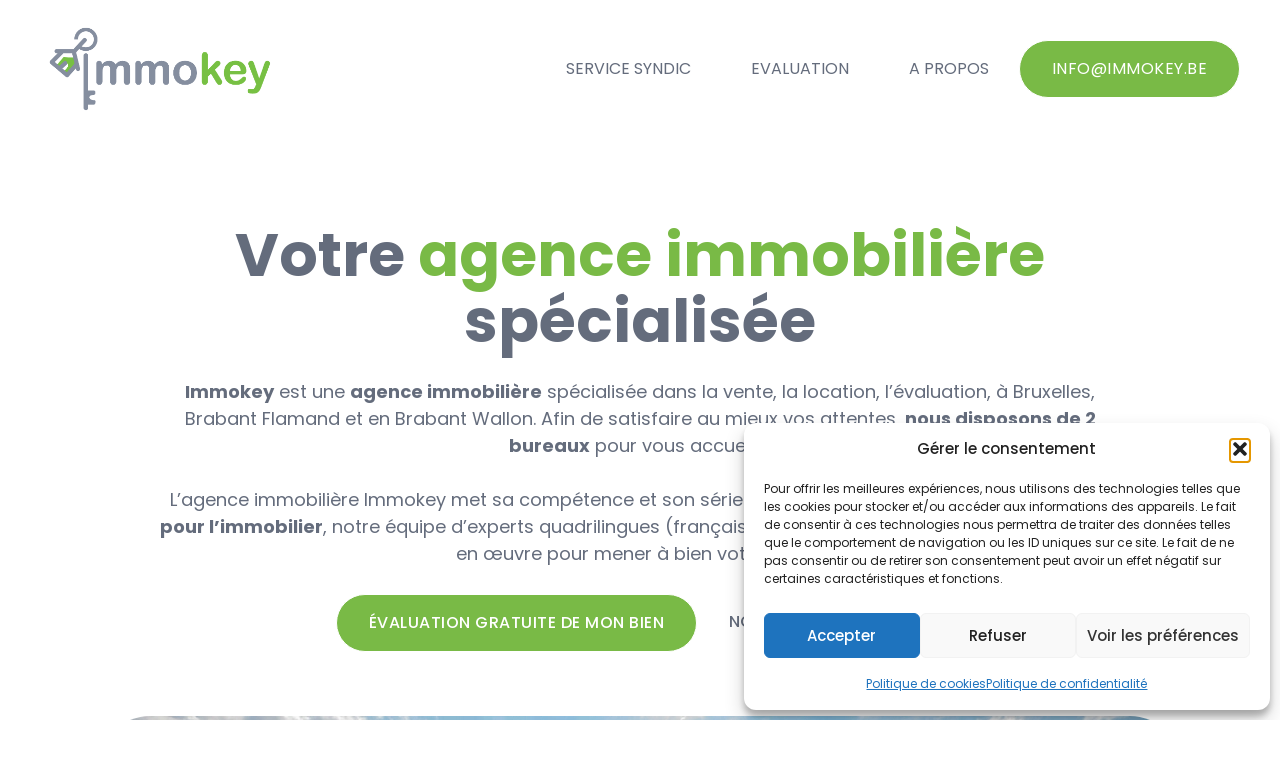

--- FILE ---
content_type: text/css
request_url: https://immokey.be/wp-content/uploads/generateblocks/style-global.css?ver=1718203500
body_size: 506
content:
.gbp-section{padding:5.25rem 40px}@media (max-width:1024px){.gbp-section{padding:4.5rem 30px}}@media (max-width:767px){.gbp-section{padding:3.5rem 20px}}.gbp-section__inner {margin-left:auto;margin-right:auto;position:relative;z-index:1;}.gbp-section__tagline{font-size:14px;font-weight:normal;letter-spacing:0.3px;margin-bottom:1.5rem;text-transform:uppercase}.gbp-section__headline {margin-bottom:1.5rem;}@media (max-width: 767px) {.gbp-section__headline {margin-bottom:1.25rem;}}.gbp-section__text{font-size:1.125rem}.gbp-button--primary{background-color:var(--accent);border-bottom-left-radius:4rem;border-bottom-right-radius:4rem;border-top-left-radius:4rem;border-top-right-radius:4rem;border:1px solid;color:var(--base-3);display:inline-flex;font-size:16px;font-weight:500;letter-spacing:0.5px;padding:1rem 2rem;text-transform:uppercase}.gbp-button--primary:hover{background-color:#000000;color:#ffffff}@media (max-width:1024px){.gbp-button--primary{font-size:15px;padding:0.75rem 1.75rem}}.gbp-button--secondary{border-bottom-left-radius:4rem;border-bottom-right-radius:4rem;border-color:#000000;border-top-left-radius:4rem;border-top-right-radius:4rem;color:currentColor;display:inline-flex;font-size:16px;font-weight:500;padding:1rem 2rem;text-transform:uppercase}.gbp-button--secondary:hover{color:currentColor}@media (max-width:1024px){.gbp-button--secondary{font-size:15px;padding:0.75rem 1.75rem}}.gbp-card--border {border:1px solid #000000;}.gbp-card{border-bottom-left-radius:1.5rem;border-bottom-right-radius:1.5rem;border-top-left-radius:1.5rem;border-top-right-radius:1.5rem;padding:4rem}@media ($smallWidth){.gbp-card{padding:1.25rem}}@media (max-width:1024px){.gbp-card{padding:2.5rem}}@media (max-width:767px){.gbp-card{padding:1.5rem}}.gbp-card__meta-text {font-size:0.875rem;margin-bottom:0.5rem;}.gbp-card__title{font-size:1.5rem;margin-bottom:0.75rem}.gbp-card__text {font-size:1rem;margin-bottom:0px;}.has-gradient-bg{background-blend-mode:normal;background-image:linear-gradient(180deg,rgba(255,255,255,0) 0%,rgba(255,255,255,0.81) 63%,rgb(235,255,213) 63%,rgba(219,235,255,0) 100%);background-position:center;background-repeat:no-repeat;background-size:cover}.gbp-section--background {background-color:#000000;color:#ffffff;}

--- FILE ---
content_type: text/css
request_url: https://immokey.be/wp-content/uploads/generateblocks/style-196.css?ver=1765605409
body_size: 2089
content:
.gb-container.gb-tabs__item:not(.gb-tabs__item-open){display:none;}.gb-container-97936d6f{padding-bottom:0px;}.gb-container-5c426c81{max-width:1480px;}.gb-container-85ff4394{max-width:984px;display:flex;flex-direction:column;align-items:center;justify-content:flex-start;text-align:center;margin-right:auto;margin-bottom:4rem;margin-left:auto;}.gb-container-104fd3a4{display:flex;column-gap:1rem;margin-top:0rem;}.gb-container-668e459a{max-width:1480px;display:block;flex-direction:column;align-items:center;justify-content:space-between;column-gap:4rem;row-gap:2rem;z-index:1;position:relative;margin:3.25rem auto;}.gb-container-b289406a{max-width:968px;display:flex;flex-direction:column;align-items:center;justify-content:center;margin-right:auto;margin-bottom:3.5rem;margin-left:auto;}.gb-container-e2899808{width:100%;display:flex;flex-direction:row;flex-wrap:nowrap;align-items:center;justify-content:center;column-gap:2rem;row-gap:1rem;}.gb-container-493664a2{max-width:1480px;z-index:1;position:relative;margin-right:auto;margin-left:auto;}.gb-container-6a89f83b{height:100%;display:flex;flex-direction:column;align-items:flex-start;background-color:var(--contrast-2);color:var(--base-3);}.gb-grid-wrapper > .gb-grid-column-6a89f83b{width:66.66%;}.gb-container-8b7744da{margin-top:auto;}.gb-container-7e4ec902{height:100%;display:flex;flex-direction:column;align-items:flex-start;justify-content:flex-start;border:2px solid var(--contrast-2);color:var(--contrast);}.gb-grid-wrapper > .gb-grid-column-7e4ec902{width:66.66%;}.gb-container-fb3d0e82{display:flex;flex-direction:row;flex-wrap:wrap;justify-content:flex-start;margin-top:auto;}.gb-container-359e235b{max-height:50px;display:flex;}.gb-container-c5f0cf1c{max-height:50px;display:flex;}.gb-container-1f8794eb{max-height:50px;display:flex;}.gb-container-8b7f3641{max-height:50px;display:flex;}.gb-container-b0359a25{max-height:50px;display:flex;}.gb-container-90fd13b9{max-height:50px;display:flex;}.gb-container-cc910b64{max-height:50px;display:flex;}.gb-container-524bdd35{max-height:50px;display:flex;}.gb-container-bdec3caa{margin-top:auto;}.gb-container-f7afaaf9{height:100%;display:flex;flex-direction:column;align-items:flex-start;background-color:var(--base);}.gb-grid-wrapper > .gb-grid-column-f7afaaf9{width:33.33%;order:-1;}.gb-container-162ebfc7{margin-top:auto;}.gb-container-049e4082{height:100%;display:flex;flex-direction:column;align-items:flex-start;background-color:var(--contrast-3);}.gb-grid-wrapper > .gb-grid-column-049e4082{width:33.33%;}.gb-container-bababeb1{margin-top:auto;}.gb-container-072c5dcc{max-width:1480px;display:flex;flex-direction:row;align-items:center;justify-content:flex-start;column-gap:9rem;row-gap:3rem;}.gb-container-b21f084a{flex-basis:50%;}.gb-container-46041d18{flex-basis:50%;}.gb-container-772f4b17{padding-top:0px;padding-bottom:0px;margin-top:14rem;margin-bottom:6rem;background-color:var(--contrast-2);color:var(--base-3);}.gb-container-11c1b7fa{max-width:1480px;display:flex;flex-direction:row;align-items:center;justify-content:flex-start;column-gap:9rem;row-gap:3rem;padding-top:80px;padding-bottom:80px;}.gb-container-65e8255a{flex-basis:50%;margin-top:-4rem;margin-bottom:-8rem;}.gb-container-5169d260{flex-basis:50%;}.gb-container-5240af27{padding-top:13.25rem;padding-right:0px;padding-left:0px;}.gb-container-b4d6300d{width:100%;display:flex;}.gb-container-74d3b97d{flex-grow:1;}.gb-container-a02bb43b{max-width:984px;display:flex;flex-direction:column;align-items:center;justify-content:flex-start;flex-shrink:1;text-align:center;border:5px solid var(--contrast-3);background-color:#ffffff;}.gb-container-e13ac5fa{display:flex;column-gap:1rem;margin-top:0px;}.gb-container-b6faf75c{flex-grow:1;}.gb-container-55930399{padding-top:3rem;background-image:linear-gradient(180deg, rgba(255, 255, 255, 0.1) 35%, var(--accent) 35%);}.gb-container-6e310f6f{max-width:1480px;padding:4rem;margin-right:auto;margin-left:auto;border-top-left-radius:1.5em;border-top-right-radius:1.5rem;border:5px solid var(--contrast-2);background-color:var(--base-3);}.gb-container-3ce6166d{display:flex;flex-direction:row;align-items:center;justify-content:center;column-gap:10px;margin-bottom:2.5rem;}.gb-container-3faf5e41{display:flex;flex-direction:row;flex-wrap:wrap;align-items:center;justify-content:center;column-gap:10px;row-gap:10px;}.gb-container-4c086a74{display:flex;flex-direction:row;flex-wrap:wrap;align-items:center;justify-content:center;column-gap:10px;row-gap:10px;}.gb-container-a8701c36{display:flex;flex-direction:row;flex-wrap:wrap;align-items:center;justify-content:center;column-gap:10px;row-gap:10px;}h1.gb-headline-ac42f5a0 .gb-highlight{color:var(--accent);}h2.gb-headline-1c2d7772{text-align:center;margin-bottom:0px;}h2.gb-headline-1c2d7772 .gb-highlight{color:var(--accent);}h4.gb-headline-860ee378{display:flex;align-items:center;column-gap:0.5em;}h4.gb-headline-860ee378 .gb-icon{line-height:0;}h4.gb-headline-860ee378 .gb-icon svg{width:1em;height:1em;fill:currentColor;}h4.gb-headline-34b57f7d{display:flex;align-items:center;column-gap:0.5em;}h4.gb-headline-34b57f7d .gb-icon{line-height:0;}h4.gb-headline-34b57f7d .gb-icon svg{width:1em;height:1em;fill:currentColor;}h4.gb-headline-67348f1a{display:flex;align-items:center;column-gap:0.5em;}h4.gb-headline-67348f1a .gb-icon{line-height:0;}h4.gb-headline-67348f1a .gb-icon svg{width:1em;height:1em;fill:currentColor;}h4.gb-headline-d1f2f763{display:flex;align-items:center;column-gap:0.5em;}h4.gb-headline-d1f2f763 .gb-icon{line-height:0;}h4.gb-headline-d1f2f763 .gb-icon svg{width:1em;height:1em;fill:currentColor;}h2.gb-headline-271d8b79{margin-bottom:0.5rem;}div.gb-headline-eb92a85c{font-size:1.375rem;text-align:left;margin-top:0px;margin-bottom:4.5rem;}h2.gb-headline-b7eaabf9{margin-bottom:0.5rem;}div.gb-headline-35590e94{font-size:1.375rem;text-align:left;margin:0 25px 4.5rem;}div.gb-headline-7c87381f{font-size:1.375rem;text-align:left;margin:0 25px 4.5rem;}div.gb-headline-ea1b0a9c{font-size:1.375rem;text-align:left;margin:0 25px 4.5rem;}div.gb-headline-c0bf6dcd{font-size:1.375rem;text-align:left;margin:0 25px 4.5rem;}div.gb-headline-dd4032d3{font-size:1.375rem;text-align:left;margin:0 25px 4.5rem;}div.gb-headline-fa6bd64b{font-size:1.375rem;text-align:left;margin:0 25px 4.5rem;}div.gb-headline-ac87b49c{font-size:1.375rem;text-align:left;margin:0 25px 4.5rem;}div.gb-headline-3cee5edc{font-size:1.375rem;text-align:left;margin:0 25px 4.5rem;}h3.gb-headline-caa92302{margin-bottom:0.5rem;color:var(--contrast-3);}div.gb-headline-ffe2b22b{font-size:1.375rem;text-align:left;margin-top:0px;margin-bottom:4.5rem;color:var(--base-3);}h3.gb-headline-52083396{margin-bottom:0.5rem;color:var(--contrast-2);}div.gb-headline-8ae0d6b9{font-size:1.375rem;text-align:left;margin-top:0px;margin-bottom:4.5rem;}h2.gb-headline-dfd6921c{margin-bottom:0.5rem;}h2.gb-headline-dfd6921c .gb-highlight{color:var(--accent);}div.gb-headline-c3d7326b{margin-top:0px;margin-bottom:2.25rem;}p.gb-headline-6313217d{display:flex;align-items:flex-start;column-gap:1rem;margin-bottom:0.75rem;}p.gb-headline-6313217d .gb-icon{line-height:0;color:var(--accent);}p.gb-headline-6313217d .gb-icon svg{width:1.6875rem;height:1.6875rem;fill:currentColor;}p.gb-headline-e968d259{display:flex;align-items:flex-start;column-gap:1rem;margin-bottom:0.75rem;}p.gb-headline-e968d259 .gb-icon{line-height:0;color:var(--accent);}p.gb-headline-e968d259 .gb-icon svg{width:1.6875rem;height:1.6875rem;fill:currentColor;}p.gb-headline-f7c1f38a{display:flex;align-items:flex-start;column-gap:1rem;margin-bottom:0.75rem;}p.gb-headline-f7c1f38a .gb-icon{line-height:0;color:var(--accent);}p.gb-headline-f7c1f38a .gb-icon svg{width:1.6875rem;height:1.6875rem;fill:currentColor;}p.gb-headline-d0455307{display:flex;align-items:center;column-gap:0.5em;}p.gb-headline-d0455307 .gb-icon{line-height:0;}p.gb-headline-d0455307 .gb-icon svg{width:1em;height:1em;fill:currentColor;}p.gb-headline-310ea779{display:flex;align-items:center;column-gap:0.5em;}p.gb-headline-310ea779 .gb-icon{line-height:0;}p.gb-headline-310ea779 .gb-icon svg{width:1em;height:1em;fill:currentColor;}p.gb-headline-782c7264{display:flex;align-items:center;column-gap:0.5em;}p.gb-headline-782c7264 .gb-icon{line-height:0;}p.gb-headline-782c7264 .gb-icon svg{width:1em;height:1em;fill:currentColor;}h2.gb-headline-9623a876{display:flex;flex-direction:column;align-items:center;row-gap:1.5rem;margin-bottom:0.5rem;}h2.gb-headline-9623a876 .gb-icon{line-height:0;color:var(--accent);}h2.gb-headline-9623a876 .gb-icon svg{width:2rem;height:2rem;fill:currentColor;}div.gb-headline-f41f43db{margin-top:0px;margin-bottom:4rem;}p.gb-headline-e0f60070{font-size:15px;text-align:center;}.gb-accordion__item:not(.gb-accordion__item-open) > .gb-button .gb-accordion__icon-open{display:none;}.gb-accordion__item.gb-accordion__item-open > .gb-button .gb-accordion__icon{display:none;}a.gb-button-cf2b5a50{text-align:center;text-decoration:none;}a.gb-button-86296e76{text-decoration:none;}a.gb-button-1756fefa{background-color:var(--base-3);color:var(--contrast-2);text-decoration:none;}a.gb-button-da2a6b82{text-decoration:none;}a.gb-button-424c3fdb{text-decoration:none;}a.gb-button-c738f789{text-decoration:none;}a.gb-button-7ee17548{text-decoration:none;}a.gb-button-8cfef005{text-decoration:none;}a.gb-button-0be448d2{text-decoration:none;}a.gb-button-ae984109{display:inline-flex;font-size:14px;text-transform:uppercase;padding:8px 4px;color:var(--contrast);text-decoration:none;}a.gb-button-ae984109:hover, a.gb-button-ae984109:active, a.gb-button-ae984109:focus{color:var(--contrast);}a.gb-button-d5c40061{display:inline-flex;font-size:14px;text-transform:uppercase;padding:8px 4px;color:var(--contrast);text-decoration:none;}a.gb-button-d5c40061:hover, a.gb-button-d5c40061:active, a.gb-button-d5c40061:focus{color:var(--contrast);}a.gb-button-40c353e7{display:inline-flex;font-size:14px;text-transform:uppercase;padding:8px 4px;color:var(--contrast);text-decoration:none;}a.gb-button-40c353e7:hover, a.gb-button-40c353e7:active, a.gb-button-40c353e7:focus{color:var(--contrast);}.gb-button-be141b05{display:inline-flex;font-size:14px;text-transform:uppercase;padding:8px 4px;color:var(--contrast);text-decoration:none;}.gb-button-be141b05:hover, .gb-button-be141b05:active, .gb-button-be141b05:focus{color:var(--contrast);}a.gb-button-1cb18bcb{display:inline-flex;font-size:14px;text-transform:uppercase;padding:8px 4px;color:var(--contrast);text-decoration:none;}a.gb-button-1cb18bcb:hover, a.gb-button-1cb18bcb:active, a.gb-button-1cb18bcb:focus{color:var(--contrast);}a.gb-button-3b4212af{display:inline-flex;font-size:14px;text-transform:uppercase;padding:8px 4px;color:var(--contrast);text-decoration:none;}a.gb-button-3b4212af:hover, a.gb-button-3b4212af:active, a.gb-button-3b4212af:focus{color:var(--contrast);}.gb-block-image-4e8e4892{margin-top:0rem;margin-right:auto;margin-left:auto;text-align:center;}.gb-image-4e8e4892{border-radius:50px;vertical-align:middle;}.gb-image-51284187{border-radius:1.5rem;vertical-align:middle;}.gb-block-image-95013e29{text-align:center;}.gb-image-95013e29{border-radius:1.5rem;width:90%;vertical-align:middle;}.gb-image-1e81dd7f{vertical-align:middle;}.gb-grid-wrapper-7c36159e{display:flex;flex-wrap:wrap;row-gap:24px;margin-left:-24px;}.gb-grid-wrapper-7c36159e > .gb-grid-column{box-sizing:border-box;padding-left:24px;}@media (max-width: 1024px) {.gb-container-85ff4394{margin-bottom:2.5rem;}.gb-container-b289406a{margin-bottom:2.5rem;}.gb-container-e2899808{column-gap:1rem;}.gb-grid-wrapper > .gb-grid-column-6a89f83b{width:100%;}.gb-grid-wrapper > .gb-grid-column-7e4ec902{width:100%;}.gb-grid-wrapper > .gb-grid-column-f7afaaf9{width:50%;order:0;}.gb-grid-wrapper > .gb-grid-column-049e4082{width:50%;}.gb-container-072c5dcc{flex-direction:column;align-items:flex-start;}.gb-container-b21f084a{flex-basis:100%;}.gb-grid-wrapper > .gb-grid-column-b21f084a{flex-basis:100%;}.gb-container-46041d18{flex-basis:100%;}.gb-grid-wrapper > .gb-grid-column-46041d18{flex-basis:100%;}.gb-container-772f4b17{padding-top:4rem;margin-top:0rem;}.gb-container-11c1b7fa{flex-direction:column;align-items:flex-start;}.gb-container-65e8255a{flex-basis:100%;margin-top:0rem;}.gb-grid-wrapper > .gb-grid-column-65e8255a{flex-basis:100%;}.gb-container-5169d260{flex-basis:100%;}.gb-grid-wrapper > .gb-grid-column-5169d260{flex-basis:100%;}.gb-container-55930399{padding-top:2rem;}.gb-container-6e310f6f{padding:3rem;}}@media (max-width: 767px) {.gb-container-97936d6f{padding-top:2rem;}.gb-container-85ff4394{margin-bottom:1.5rem;}.gb-container-104fd3a4{flex-direction:column;row-gap:1rem;}.gb-container-e2899808{flex-wrap:wrap;justify-content:center;}.gb-grid-wrapper > .gb-grid-column-6a89f83b{width:100%;}.gb-container-8b7744da{margin-top:1.5rem;}.gb-grid-wrapper > .gb-grid-column-7e4ec902{width:100%;}.gb-container-bdec3caa{margin-top:1.5rem;}.gb-grid-wrapper > .gb-grid-column-f7afaaf9{width:100%;}.gb-container-162ebfc7{margin-top:1.5rem;}.gb-grid-wrapper > .gb-grid-column-049e4082{width:100%;}.gb-container-bababeb1{margin-top:1.5rem;}.gb-container-772f4b17{padding-top:4rem;margin-top:3rem;margin-bottom:0rem;}.gb-container-11c1b7fa{flex-wrap:wrap;justify-content:space-between;}.gb-container-6e310f6f{padding:2rem;border-top-left-radius:0em;border-top-right-radius:0rem;}.gb-container-3ce6166d{flex-direction:column;row-gap:10px;}div.gb-headline-ffe2b22b{font-size:1.125rem;margin-bottom:0rem;}div.gb-headline-8ae0d6b9{font-size:1.125rem;margin-bottom:0rem;}.gb-block-image-95013e29{margin-bottom:150px;}}:root{--gb-container-width:1480px;}.gb-container .wp-block-image img{vertical-align:middle;}.gb-grid-wrapper .wp-block-image{margin-bottom:0;}.gb-highlight{background:none;}.gb-shape{line-height:0;}.gb-container-link{position:absolute;top:0;right:0;bottom:0;left:0;z-index:99;}